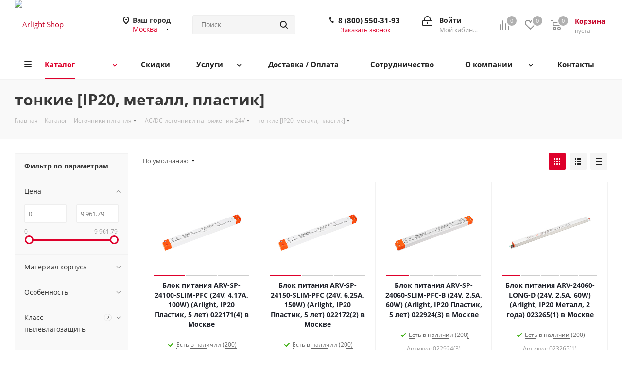

--- FILE ---
content_type: image/svg+xml
request_url: https://arlight.moscow/upload/medialibrary/376/n26h6znw537k6v3ydwketushwzwstdj4.svg
body_size: 604
content:
<svg width="144" height="47" viewBox="0 0 144 47" xmlns="http://www.w3.org/2000/svg">
    <g fill="none" fill-rule="evenodd">
        <rect fill="#333" width="144" height="47" rx="2"/>
        <text font-family="ArialMT, Arial" font-size="14" fill="#FFF">
            <tspan x="50" y="20">Скачать</tspan>
            <tspan x="50" y="36">в AppStore</tspan>
        </text>
        <path d="M35.766 28.984c-.407 1.302-1.047 2.605-1.922 3.907-1.344 2.042-2.683 3.063-4.016 3.063-.51 0-1.24-.167-2.187-.5-.895-.333-1.682-.5-2.36-.5-.634 0-1.374.172-2.218.516-.843.353-1.53.53-2.062.53-1.583 0-3.15-1.35-4.703-4.047-1.53-2.72-2.297-5.338-2.297-7.86 0-2.374.59-4.322 1.766-5.843 1.177-1.5 2.656-2.25 4.437-2.25.75 0 1.672.156 2.766.47 1.082.31 1.8.468 2.155.468.47 0 1.214-.178 2.234-.532 1.062-.354 1.963-.53 2.703-.53 1.24 0 2.348.338 3.328 1.015.542.376 1.084.896 1.626 1.563-.823.698-1.417 1.313-1.782 1.844-.677.98-1.015 2.057-1.015 3.234 0 1.293.358 2.454 1.077 3.486.72 1.03 1.542 1.687 2.47 1.968zm-6.618-17.01c-.312.783-.797 1.5-1.453 2.158-.562.562-1.125.937-1.687 1.125-.386.114-.928.203-1.625.265.03-1.552.437-2.89 1.218-4.015.772-1.115 2.074-1.886 3.908-2.313.01.03.12 1.317-.36 2.78z"
              fill="#FFF"/>
    </g>
</svg>

--- FILE ---
content_type: image/svg+xml
request_url: https://arlight.moscow/upload/medialibrary/6db/hfy2dj08tzkalswtnxsyyp2h149d6fgi.svg
body_size: 662
content:
<svg width="144" height="47" viewBox="0 0 144 47" xmlns="http://www.w3.org/2000/svg"><defs><linearGradient x1="63.81%" y1="83.596%" x2="32.33%" y2="4.188%" id="a"><stop stop-color="#FCD08F" offset="0%"/><stop stop-color="#F79673" offset="100%"/></linearGradient><linearGradient x1="87.256%" y1="13.468%" x2="13.551%" y2="116.386%" id="b"><stop stop-color="#E74047" offset="0%"/><stop stop-color="#7F50A0" offset="100%"/></linearGradient><linearGradient x1="87.675%" y1="85.487%" x2="12.824%" y2="-15.981%" id="c"><stop stop-color="#E6FFAB" offset="0%"/><stop stop-color="#47BEBC" offset="100%"/></linearGradient><linearGradient x1="50.001%" y1="100%" x2="50.001%" y2="0%" id="d"><stop stop-color="#84E9DB" offset="0%"/><stop stop-color="#197491" offset="100%"/></linearGradient></defs><g fill="none" fill-rule="evenodd"><rect fill="#333" width="144" height="47" rx="2"/><text font-family="ArialMT, Arial" font-size="14" fill="#FFF"><tspan x="50" y="20">Доступно</tspan> <tspan x="50" y="36">в GooglePlay</tspan></text><g fill-rule="nonzero"><path d="M20.167 19.114c3.457-1.892 6.097-3.337 6.337-3.47.717-.39 1.467-1.392 0-2.192l-6.34-3.46-4.54 4.576 4.543 4.546z" fill="url(#a)" transform="translate(12 8)"/><path d="M15.623 14.568l-14.52 14.63c.328.042.722-.044 1.176-.293.938-.514 11.024-6.035 17.887-9.79l-4.544-4.547z" fill="url(#b)" transform="translate(12 8)"/><path d="M15.623 14.568l4.54-4.575L2.28.236C1.89.024 1.466-.05 1.09.034l14.53 14.534z" fill="url(#c)" transform="translate(12 8)"/><path d="M15.623 14.568L1.093.034C.492.168 0 .687 0 1.73v25.725c0 .983.387 1.675 1.102 1.744l14.52-14.632z" fill="url(#d)" transform="translate(12 8)"/></g></g></svg>